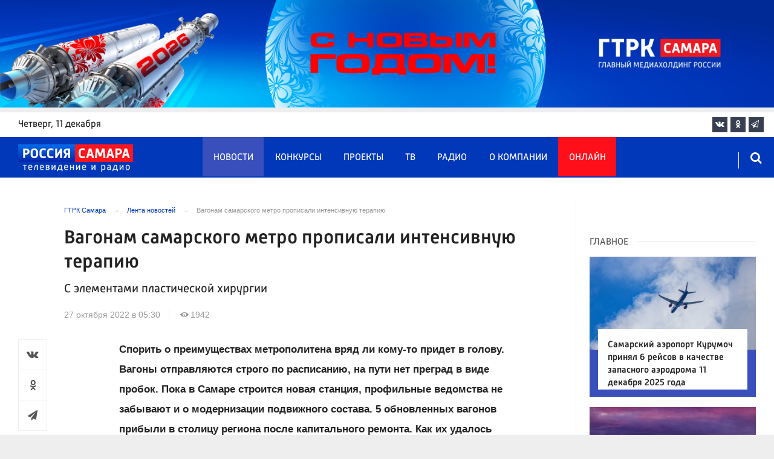

--- FILE ---
content_type: text/html; charset=UTF-8
request_url: https://tvsamara.ru/news/v-samare-podzemnye-chervi-budut-begat-eshe-15-let/
body_size: 24182
content:
<!DOCTYPE html>
<html class="no-js" lang="ru-RU" dir="ltr">
    <head>
        <meta charset="UTF-8">
        <meta http-equiv="X-UA-Compatible" content="IE=edge">
        <meta name="viewport" content="width=device-width, initial-scale=1.0">
		<meta http-equiv="x-dns-prefetch-control" content="on">
		<meta name="google-site-verification" content="WNwpieCYyVrYAIaz4J6YPKqjjyvIM2yvlMb0WeXztpo" />
		<meta name="wmail-verification" content="e5b1b1d030f8bb1b9bf2440cbbc2bc57" />
		<meta name="robots" content="index, follow, max-image-preview:large">
		<title>В Самаре «подземные черви» будут бегать еще 15 лет</title>
				<link rel="dns-prefetch" href="https://mc.yandex.ru/">
		<link rel="dns-prefetch" href="https://st.top100.ru/">
		<link rel="dns-prefetch" href="https://yastatic.net/">
		<link rel="dns-prefetch" href="https://mediametrics.ru/">
		<link rel="dns-prefetch" href="https://vk.com/">
				<link rel="dns-prefetch" href="https://graph.facebook.com/">
		<link rel="dns-prefetch" href="https://connect.ok.ru/">
				<link rel="dns-prefetch" href="https://st.yandexadexchange.net/">
		<link rel="preconnect" href="https://an.yandex.ru/" crossorigin>
				<link rel="preconnect" href="https://mc.yandex.ru/" crossorigin>
		<link rel="preconnect" href="https://st.top100.ru/" crossorigin>
		<link rel="preconnect" href="https://yastatic.net/" crossorigin>
		<link rel="preconnect" href="https://mediametrics.ru/" crossorigin>
		<link rel="preconnect" href="https://vk.com/" crossorigin>
		<link rel="preconnect" href="https://graph.facebook.com/" crossorigin>
		<link rel="preconnect" href="https://connect.ok.ru/" crossorigin>
				<link rel="alternate" type="application/rss+xml" title="RSS" href="/rss/" />
		<link rel="apple-touch-icon" href="/apple-touch-icon.png">
        <link rel="manifest" href="/site.webmanifest?t=1209069">
        <meta name="theme-color" content="#0038b9">
        <meta name="csrf-param" content="_csrf-frontend">
<meta name="csrf-token" content="kv_4Ln8g13qzP3PVBbcb9Rr_gq3Xq4xd5uMxTRIbj93HyJYdCXaUC99dG6x87mKbKsbj34XBxG-esnIaZnbOmQ==">
				<link rel="preload" href="https://tvsamara.ru/fonts/Russia-Medium.woff" as="font" type="font/woff" crossorigin="anonymous">
		<link rel="preload" href="https://tvsamara.ru/fonts/Russia.woff" as="font" type="font/woff" crossorigin="anonymous">
				<link rel="preload" href="https://tvsamara.ru/fonts/icos.woff2?18417597" as="font" type="font/woff" crossorigin="anonymous">
		<link rel="preload" href="https://tvsamara.ru/_compiled/346d166fb17e5b87d1ab034157b736a9.css?t=1209071" as="style">
		<link rel="preload" href="https://tvsamara.ru/_compiled/91445fe3a17f6d7477351b1d6531c980_2.js?t=1209071" as="script">
		<link rel="preload" href="https://tvsamara.ru/js/pwa.js" as="script">
		<link rel="preload" href="https://tvsamara.ru/_compiled/4c75014d2585e6faec26d874e11988aa_2.js?t=1209068" as="script">
				<script src="/js/pwa.js"></script>
        <meta name="description" content="5 обновленных вагонов прибыли в столицу 63 региона после капитального ремонтаПроводятся не только косметические работы по замене салона и покраски кузова. Специалисты в течении нескольких месяцев реанимируют «электропациентов» заменяя жизненно важные элементы: колесные пары, тележки и т.д.Теперь в каждом вагоне предусмотрены специально отведенные места для маломобильных граждан. ">
<meta name="keywords" content="метро, новые вагоны метро, в самаре появились новые вагоны метро, сколько прослужат новые вагоны метро после капремонта">
<meta name="fb:app_id" content="449768065469871">
<meta property="og:title" content="Вагонам самарского метро прописали интенсивную терапию">
<meta property="og:site_name" content="ГТРК Самара">
<meta property="og:url" content="https://tvsamara.ru/news/v-samare-podzemnye-chervi-budut-begat-eshe-15-let/">
<meta property="og:type" content="website">
<meta property="og:locale" content="ru_RU">
<meta property="og:description" content="С элементами пластической хирургии">
<meta property="og:image" content="https://tvsamara.ru/img/home.jpg">
<meta property="og:image:width" content="624">
<meta property="og:image:height" content="350">
<meta property="article:published_time" content="2022-10-27T05:30:18+04:00">
<meta property="twitter:card" content="summary_large_image">
<meta property="twitter:title" content="Вагонам самарского метро прописали интенсивную терапию">
<meta property="twitter:description" content="С элементами пластической хирургии">
<meta property="twitter:url" content="https://tvsamara.ru/news/v-samare-podzemnye-chervi-budut-begat-eshe-15-let/">
<meta property="twitter:image" content="https://tvsamara.ru/img/home.jpg">
<link href="https://tvsamara.ru/news/v-samare-podzemnye-chervi-budut-begat-eshe-15-let/" rel="canonical">
<link href="https://tvsamara.ru/amp/v-samare-podzemnye-chervi-budut-begat-eshe-15-let/" rel="amphtml">
<link href="https://tvsamara.ru/_compiled/346d166fb17e5b87d1ab034157b736a9.css?t=1209077" rel="stylesheet">
<script src="https://tvsamara.ru/_compiled/91445fe3a17f6d7477351b1d6531c980_2.js?t=1209071"></script>		<script type="application/ld+json">
{
    "@context": "https://schema.org",
    "@type": "NewsArticle",
    "mainEntityOfPage": {
        "@type": "WebPage",
        "@id": "https://tvsamara.ru/news/v-samare-podzemnye-chervi-budut-begat-eshe-15-let/"
    },
    "headline": "Вагонам самарского метро прописали интенсивную терапию",
    "datePublished": "2022-10-27T05:30:18+04:00",
    "dateModified": "2022-10-27T05:30:18+04:00",
    "publisher": {
        "@type": "Organization",
        "name": "ГТРК Самара",
        "logo": {
            "@type": "ImageObject",
            "url": "https://tvsamara.ru/img/logo_lit.png"
        }
    },
    "author": {
        "@type": "Organization",
        "name": "ГТРК Самара"
    },
    "image": {
        "@type": "ImageObject",
        "url": "https://tvsamara.ru/img/home.jpg",
        "width": "624",
        "height": "350"
    },
    "description": "С элементами пластической хирургии"
}
</script>		        <!--[if IE 7]>
            <link rel="stylesheet" href="/css/icos-ie7.css">
        <![endif]-->


        <!-- Global site tag (gtag.js) - Google Analytics -->
        <script async src="https://www.googletagmanager.com/gtag/js?id=UA-113323277-1"></script>
        <script>
          window.dataLayer = window.dataLayer || [];
          function gtag(){dataLayer.push(arguments);}
          gtag('js', new Date());

          gtag('config', 'UA-113323277-1');
        </script>
		
		
        
				<script>window.yaContextCb = window.yaContextCb || []</script>
		<script src="https://yandex.ru/ads/system/context.js" async></script>
		<script>
		function isLocalStorageAvailable(){
			var test = 'test';
			try {
				localStorage.setItem(test, test);
				localStorage.removeItem(test);
				return true;
			} catch(e) {
				return false;
			}
		}
		</script>
    </head>
    <body class="adv-off" >
	
	

	    		    <!-- Yandex.Metrika counter -->
	<script type="text/javascript">
		(function(m,e,t,r,i,k,a){m[i]=m[i]||function(){(m[i].a=m[i].a||[]).push(arguments)};
		m[i].l=1*new Date();k=e.createElement(t),a=e.getElementsByTagName(t)[0],k.async=1,k.src=r,a.parentNode.insertBefore(k,a)})
		(window, document, "script", "https://mc.yandex.ru/metrika/tag.js", "ym");


		 ym(47490502, "init", {
				clickmap:true,
				trackLinks:true,
				accurateTrackBounce:true,
				webvisor:true
		   });
		   
		ym(55382026, "init", {
				clickmap:true,
				trackLinks:true,
				accurateTrackBounce:true,
				webvisor:false,
				ecommerce: "dataLayer"
		   });


	</script>
	<noscript>
	  <div>
		<img src="https://mc.yandex.ru/watch/55382026?ut=noindex" style="position:absolute; left:-9999px;" alt="" />
		<img src="https://mc.yandex.ru/watch/47490502?ut=noindex" style="position:absolute; left:-9999px;" alt="" />
	  </div>
	</noscript>
	<!-- /Yandex.Metrika counter -->
    
                		
		<!--AdFox START-->
		<!--yandex_vgtrk-rsya-->
		<!--Площадка: ГТРК "Самара" Самара| https://tvsamara.ru / Сквозной / промер-->
		<!--Категория: <не задана>-->
		<!--Тип баннера: 1x1-->
		<div id="adfox_174237994782142584"></div>
		<script>
		window.yaContextCb.push(()=>{
			Ya.adfoxCode.create({
				ownerId: 707734,
				containerId: 'adfox_174237994782142584',
				params: {
					p1: 'dgtnw',
					p2: 'frfe'
				}
			})
		})

		</script>
        <!-- wrapper START -->
        <div class="wrapper" data-sticky-container>
                        <!-- container START -->
            <div class="container">
			
	
				<!-- adv-top-row START -->
                <div class="row basic-row adv-top-row text-center">
                    <div class="adv-fullwidth">
                        <div class="adv-fullwidth-content banner-top-fix">
                            
<div class="adv margin-bottom-0 padding-right-0">
    <div id="slider-banner-79" class="glide slider slider-noml">
        <div class="glide__track" data-glide-el="track">
            <ul class="glide__slides text-left">
                            <li class="glide__slide">
                        <div class="adv mx-auto col-md-12">
                <div id="banner-79" class="banner-common">
                    <img class="" src="https://tvsamara.ru/media/banners/2025/12/UjZh5o88GxRG3ROYqHUhI3dHioXsI8WO.jpg" alt="" loading="lazy">                </div>
            </div>
                            </li>
                        </ul>
        </div>
		    </div>
</div>




                        </div>
                    </div>
                </div>
                <!-- adv-top-row END -->
				
				
				
                                <!-- header START -->
                <header>					
                    <!-- bar-specials START -->
                    <div class="row basic-row bar-weather-date bg-white" id="sp-projects">
						<!-- special projects START -->
						<div class="large-3 show-for-large columns padding-right-0 specials-hide">
								<div class="b-date relative float-left"><span>четверг</span>, 11 декабря</div>
														</div>
						<div class="large-6 medium-8 small-12 columns no-mar-left padding-left-2 hide-for-small-only" id="sp-projects">
																						</div>
						<!-- special projects END -->
                        <!-- social icons START -->
                        <div class="large-3 medium-4 columns hide-for-small-only padding-right-0">
                            <ul class="menu menu-social menu-social-head float-right margin-right-0">
                                <li class="relative nav-item sl-vk">
                                    <a class="nav-link external" href="https://vk.com/gtrksamara"><i class="ico-vk"></i></a>
                                </li>
								                                <li class="relative nav-item sl-ok">
                                    <a class="nav-link external" href="https://www.ok.ru/gtrksamara63"><i class="ico-odnoklassniki-1"></i></a>
                                </li>
                                								                                <li class="relative nav-item sl-tg">
                                    <a class="nav-link external" href="https://t.me/gtrksamara"><i class="ico-telegram-empty"></i></a>
                                </li>
								                                <li class="relative nav-item sl-rss social-hide">
                                    <a class="nav-link external" href="/rss/"><i class="ico-rss-1"></i></a>
                                </li>
                                                           </ul>
                        </div>
                        <!-- social icons END -->
                    </div>
                    <!-- bar-specials END -->
                    
                                        
                    <!-- logo and main menu START -->
                    <div class="row basic-row nav-row bg-blue set-d">
						<div class="row"  data-sticky-container>
						<div class="st-header" data-sticky data-sticky-on="small" data-check-every="0" data-options="marginTop:0;" data-top-anchor="set-menu">
							<!-- menu START -->
							<div class="columns large-7 medium-8 small-1 large-push-3 medium-push-3 small-push-12 margin-v2-left margin-right-0 padding-left-0 padding-right-0">
								<nav class="menu-main">
									<div class="toggle-nav">
										<span></span>
										<span></span>
										<span></span>
									</div>
									
									<div class="nav-mobile">
									<ul class="menu top-menu nav-fill sub"><li class="is-dropdown active"><a href="/news/" class="nav-link" data-title="Новости">Новости</a></li>
<li class="is-dropdown"><a href="/contests/" class="nav-link" data-title="Конкурсы">Конкурсы</a></li>
<li class="is-dropdown hide-for-medium-only"><a href="/projects/" class="nav-link" data-title="Проекты">Проекты</a></li>
<li class="is-dropdown"><a href="/programs/" class="nav-link" data-title="ТВ">ТВ</a>
<ul class="large-scrollable-wrapper large-scrollable-menu dragscroll large-scrollable-line">
<li class="nav-item"><a href="/programs/tv/128/" class="nav-link" data-title="Вести. Местное время">Вести. Местное время</a></li>
<li class="nav-item"><a href="/programs/" class="nav-link" data-title="Передачи">Передачи</a></li>
</ul>
</li>
<li class="is-dropdown"><a href="/radio/" class="nav-link" data-title="Радио">Радио</a></li>
<li class="is-dropdown"><a href="/contacts/" class="nav-link" data-title="О компании">О компании</a>
<ul class="large-scrollable-wrapper large-scrollable-menu dragscroll large-scrollable-line double-grid">
<li class="is-dropdown head-menu"><a href="#" class="nav-link" data-title="Каналы">Каналы</a></li>
<li class="is-dropdown"><a href="/channels/russia-1/" class="nav-link" data-title="Россия 1">Россия 1</a></li>
<li class="nav-item"><a href="/channels/russia-24/" class="nav-link" data-title="Россия 24">Россия 24</a></li>
<li class="nav-item"><a href="/channels/samara-24/" class="nav-link" data-title="Самара 24">Самара 24</a></li>
<li class="empty-item hide-for-medium-only"><a href="#" class="nav-link" data-title=""></a></li>
<li class="empty-item hide-for-medium-only"><a href="#" class="nav-link" data-title=""></a></li>
<li class="show-for-medium-only special-item"><a href="/online/" class="nav-link" data-title="Онлайн">Онлайн</a></li>
<li class="show-for-medium-only"><a href="/projects/" class="nav-link" data-title="Проекты">Проекты</a></li>
<li class="is-dropdown head-menu"><a href="#" class="nav-link" data-title="Радио">Радио</a></li>
<li class="nav-item"><a href="/channels/mayak/" class="nav-link" data-title="Радио Маяк">Радио Маяк</a></li>
<li class="nav-item"><a href="/channels/radio-rossii/" class="nav-link" data-title="Радио России">Радио России</a></li>
<li class="nav-item"><a href="/channels/vesti-fm/" class="nav-link" data-title="Вести FM">Вести FM</a></li>
<li class="empty-item"><a href="#" class="nav-link" data-title=""></a></li>
<li class="empty-item"><a href="#" class="nav-link" data-title=""></a></li>
<li class="is-dropdown"><a href="/about/" class="nav-link" data-title="История компании">История компании</a></li>
<li class="is-dropdown"><a href="/gtrk-news/" class="nav-link" data-title="Новости компании">Новости компании</a></li>
<li class="is-dropdown"><a href="/authors/" class="nav-link" data-title="Редакция">Редакция</a></li>
<li class="is-dropdown"><a href="/guest-book/" class="nav-link" data-title="Гостевая книга">Гостевая книга</a></li>
<li class="is-dropdown"><a href="/contacts/" class="nav-link" data-title="Контакты">Контакты</a></li>
<li class="is-dropdown"><a href="/to-advertiser/" class="nav-link" data-title="Рекламодателям ">Рекламодателям </a></li>
</ul>
</li>
<li class="hide-for-medium-only special-item"><a href="/online/" class="nav-link" data-title="Онлайн">Онлайн</a></li>
<li class="mobile-hl">Мы в соцсетях</li>
<li class="show-for-small-only mobile-soc sl-vk"><a href="https://vk.com/gtrksamara" target="_blank" class="nav-link"><i class="ico-vk"></i> ВКонтакте</a></li>
<li class="show-for-small-only mobile-soc sl-ok"><a href="https://www.ok.ru/gtrksamara63" target="_blank" class="nav-link"><i class="ico-odnoklassniki-1"></i> Одноклассники</a></li>
<li class="show-for-small-only mobile-soc sl-yt"><a href="https://www.youtube.com/channel/UCEWO87GAkx20WBEwoud3dZw" target="_blank" class="nav-link"><i class="ico-youtube"></i> Youtube</a></li>
<li class="show-for-small-only mobile-soc sl-tg"><a href="https://t.me/gtrksamara" class="nav-link"><i class="ico-telegram-empty"></i> Telegram</a></li>
<li class="show-for-small-only mobile-soc mar-top-2 sl-rss"><a href="/rss/" target="_blank" class="nav-link"><i class="ico-rss-1"></i> RSS</a></li></ul>									</div>
									
								</nav>
								
							

								
								
							</div>
                            <!-- menu END -->
							
							
							<!-- logo START -->
                            <div class="columns small-9 medium-3 large-3 large-pull-7 medium-pull-8">
                                <div class="top-logo">
                                    <div class="logo-block relative">
																				                                        <a href="/">
                                            <span>ГТРК Самара</span>                                        </a>
                                    </div>
                                </div>
                            </div>
                            <!-- logo END -->
							
							<!-- subscribe and search START -->
                            <!--<div class="columns small-1 large-3 medium-1 no-mar-right relative">-->
							<div class="columns small-1 large-1 medium-1 margin-v2-right relative">
                                								                                <div class="menu-search relative">
                                    <form id="searchbox" class="searchbox float-right" method="get" action="/search/results/">
                                        <input type="search" placeholder="Введите слово для поиска..." name="keywords" class="searchbox-input" onkeyup="buttonUp();" required>
                                        <input type="submit" class="searchbox-submit" value="&#59485;">
                                        <button class="close-button searchbox-close" aria-label="Close alert" type="button">
                                            <span aria-hidden="true">&times;</span>
                                        </button>
                                        <span class="searchbox-icon"><i class="ico ico-search"></i></span>
                                    </form>
                                </div>
                            </div>
                            <!-- subscribe and search END -->
							


                            
                            
                        </div>
												</div>
                    </div>
					                    <!-- logo and main menu END -->
                </header>
                <!-- header END -->                <!-- main block START -->
                <div class="row basic-row bg-white hide-with-menu">
                    <div class="columns large-12 small-12 content-default bg-white">
												
                        <!-- section-news-full START -->
                        <section class="top-news section-news-full row border-bottom">
                        
<!-- news-full START -->
<article class="columns large-9 medium-12 small-12 news-full margin-top-1 padding-v1-right border-right eqh">
	<div class="adv__horizontal adv_fullpage text-center">               
			</div>
	<ul class="breadcrumbs columns large-10 large-offset-1 medium-11 medium-offset-1 small-12 hide-for-small-only" itemscope itemtype="http://schema.org/BreadcrumbList"><li itemprop='itemListElement' itemscope itemtype='http://schema.org/ListItem'><a href="https://tvsamara.ru/" itemprop="item"><span itemprop='name'>ГТРК Самара</span></a><meta itemprop='position' content='1' /></li><li itemprop='itemListElement' itemscope itemtype='http://schema.org/ListItem'><a href="https://tvsamara.ru/news/" itemprop="item"><span itemprop='name'>Лента новостей</span></a><meta itemprop='position' content='2' /></li><li class="active">Вагонам самарского метро прописали интенсивную терапию</li>
</ul>    	
	
    <div class="clearfix"></div>
	

    <div class="large-10 large-offset-1 medium-11 medium-offset-1 small-12 columns news-headline">
		
				
        <h1 class="news-title">Вагонам самарского метро прописали интенсивную терапию</h1>				<h2 class="news-title padding-v1-top">С элементами пластической хирургии</h2>
		    </div>

    <div class="clearfix"></div>

    <div class="large-11 large-offset-1 medium-11 medium-offset-1 columns meta-info">
        
                <span class="meta-date"><!--<i class="ico ico-clock"></i> --><time>27 октября 2022 в 05:30</time></span>
        <span class="meta-views"><i class="ico ico-eye-1"></i> 1942</span>

    </div>

    <div class="clearfix"></div>

    <div class="large-12 columns padding-0">
        <div class="news-figure padding-bottom-1">
            
			            <div class="clearfix"></div>
        </div>




        <div class="clearfix" id="set-menu"></div>



        <div class="large-1 medium-1 small-12 columns share-container">
			<div class="news-share margin-left-0 margin-right-0 margin-bottom-2 padding-right-0">
				<style>
.news-share .is-stuck{margin-top: 3.5em!important;}
</style>
            <ul class="sticky social-share margin-left-0" data-sticky-on="small" data-sticky data-top-anchor="news-text:top" data-btm-anchor="news-text:bottom">
                <!--<li class="all-share hide-for-small-only">
                    <a href="#">-->
                        <span class="share-count-cm" data-count="" data-social="cm"></span>
                    <!--</a>
                </li>-->
				
				<li class="vk-share">
                    <a href="javascript:sharePopup('http://vk.com/share.php?url=https://tvsamara.ru/news/v-samare-podzemnye-chervi-budut-begat-eshe-15-let/&amp;title=Вагонам самарского метро прописали интенсивную терапию&amp;description=Вагонам самарского метро прописали интенсивную терапию&amp;image=https://tvsamara.ru/img/home.jpg')">
                        <i class="ico ico-vk"></i>
                        <span class="share-count" data-count="" data-social="vk"></span>
                    </a>
                </li>
				                <li class="ok-share">
                    <a href="javascript:sharePopup('https://connect.ok.ru/dk?st.cmd=WidgetSharePreview&amp;st.shareUrl=https://tvsamara.ru/news/v-samare-podzemnye-chervi-budut-begat-eshe-15-let/&amp;title=Вагонам самарского метро прописали интенсивную терапию')">
                        <i class="ico ico-odnoklassniki-1"></i>
                        <span class="share-count" data-count="" data-social="ok"></span>
                    </a>
                </li>
				<li class="tg-share">
                    <a href="javascript:sharePopup('https://t.me/share/url?url=https://tvsamara.ru/news/v-samare-podzemnye-chervi-budut-begat-eshe-15-let/');">
						<i class="ico ico-telegram"></i>
					</a>
                </li>
				            </ul>			</div>
        </div>

        <div class="large-9 large-offset-1 medium-10 medium-offset-1 small-12 columns news-text" id="news-text">
							<div class="lead">
							</div>
				
            <p><strong>Спорить о преимуществах метрополитена вряд ли кому-то придет в голову. Вагоны отправляются строго по расписанию, на пути нет преград в виде пробок. Пока в Самаре строится новая станция, профильные ведомства не забывают и о модернизации подвижного состава. 5 обновленных вагонов прибыли в столицу региона после капитального ремонта.&nbsp;</strong><b>Как их&nbsp;удалось реанимировать рассказали в электродепо.&nbsp;</b></p>

<p>Когда у вагона&nbsp;подходит к концу срок эксплуатации, его не списывают в утиль, а отправляют на завод-производитель, чтобы дать ему вторую молодость. Самарские отправились в Санкт-Петербург на&nbsp;завод &laquo;Метровагонмаш&raquo;.</p>

<p>Проводятся&nbsp;не только косметические работы по замене салона и&nbsp;покраске кузова.&nbsp;Специалисты в течении нескольких месяцев реанимируют &laquo;электропациентов&raquo; заменяя жизненно важные элементы:&nbsp;колесные пары, тележки и т.д.</p>

<p>О модернизации в духе времени тоже не забыли. Теперь в каждом вагоне предусмотрены специально отведенные места&nbsp;для&nbsp;маломобильных граждан.&nbsp;</p>

<p>&laquo;Для повышения безопасности перевозок дополнительно смонтированы современные системы видеонаблюдения и пожаротушения. Повышенное внимание уделили и системе приточной вентиляции. Кроме того, в межвагонных пространствах установлены предохранительных устройства &ndash; перегородки для исключения вероятности падения пассажиров между вагонами состава&raquo;, - рассказал начальник электродепо &laquo;Кировское&raquo; Дмитрий Андреев.</p>

<p>Таким образом, срок эксплуатации вагонов продлевается ещё на 15 лет. Всего с 2020 по 2022 годы преобразились 26 вагонов. Сейчас в распоряжении МП &laquo;Самарский метрополитен&raquo; находится подвижной состав, начиная с 1987 года выпуска и заканчивая 2020 годом выпуска.</p>

<p>После ввода в эксплуатацию станции <a href="http://tvsamara.ru/news/poyavilis-kadry-vestibyulei-stancii-metro-teatralnaya-v-samare/">&laquo;Театральная&raquo;</a> интервал движения электропоездов по &laquo;ветке&raquo; сократится до 7-8 минут.</p>

<p>Пока пассажиры подземного транспорта наслаждаются обновлёнными вагонами, люди, предпочитающие для передвижения автобусы, не всегда довольны. На днях некоторые самарцы почувствовали&nbsp;себя героями голливудского ужастика &laquo;Пункт назначения&raquo;. <a href="http://tvsamara.ru/news/kak-iz-filmov-uzhasov-samarcev-silno-razocharovalo-sostoyanie-avtobusa-na-populyarnom/">Состояние автобуса</a>, в который их угораздило сесть, оставляет желать лучшего.&nbsp;Другая машина того же маршрута 25 октября стала участницей&nbsp;<a href="http://tvsamara.ru/news/sereznoe-dtp-v-samare-stolknulos-srazu-sem-mashin/">массовой аварии </a>в Красноглинском районе Самары.</p>
			
			<script type="text/javascript">
				(function(w, d, n, s, t) {
					w[n] = w[n] || [];
					w[n].push(function() {
						Ya.Context.AdvManager.render({
							blockId: "R-A-328213-6",
							renderTo: "yandex_rtb_R-A-328213-6",
							async: true
						});
					});
					t = d.getElementsByTagName("script")[0];
					s = d.createElement("script");
					s.type = "text/javascript";
					s.src = "//an.yandex.ru/system/context.js";
					s.async = true;
					t.parentNode.insertBefore(s, t);
				})(this, this.document, "yandexContextAsyncCallbacks");
			</script>
			
        </div>
        
        <div class="clearfix"></div>


        <div class="large-9 large-offset-2 medium-9 medium-offset-2 small-12 columns news-meta-bottom">
						<div class="news-mb-block padding-top-1">
				<ul class="meta-section menu columns large-12 medium-12 small-12">
					<li><a href="https://tvsamara.ru/sections/society/">Общество</a></li>				</ul>
			</div>
						            

                


        </div>


        <div class="clearfix"></div>
		
				<div class="second-news large-9 large-offset-2 medium-9 medium-offset-2 small-12 columns other-news other-article">
			<h3 class="block-title block-title-lite">Ещё по теме</h3>
            				<div>
					<a href="https://tvsamara.ru/news/poyavilis-kadry-vestibyulei-stancii-metro-teatralnaya-v-samare/">
						<div class="media-object media-simple">
							<div class="media-object-section large-3 medium-4 small-12">
								<div class="thumbnail">
																</div>
							</div>
							<div class="media-object-section large-9 medium-8 small-12 news-title">
								<h4 class="headline">В Самаре в октябре 2022 года появились фото вестибюлей станции метро «Театральная»</h4>
								<p class="lead">Покажем, какой она будет </p>
								<div class="meta-info">
									<span class="meta-date">18 октября 2022</span>
								</div>
							</div>
						</div>
					</a>
				</div>
								<div>
					<a href="https://tvsamara.ru/news/v-samare-poyavitsya-pervaya-podzemnaya-ulica/">
						<div class="media-object media-simple">
							<div class="media-object-section large-3 medium-4 small-12">
								<div class="thumbnail">
																</div>
							</div>
							<div class="media-object-section large-9 medium-8 small-12 news-title">
								<h4 class="headline">В Самаре появится первая подземная улица</h4>
								<p class="lead">Рассказываем, где она появится</p>
								<div class="meta-info">
									<span class="meta-date">18 октября 2022</span>
								</div>
							</div>
						</div>
					</a>
				</div>
								<div>
					<a href="https://tvsamara.ru/news/stalo-izvestno-pochemu-v-samare-s-ulicy-polevoi-propala-kolonna-so-zvezdoi-50-kh-godov/">
						<div class="media-object media-simple">
							<div class="media-object-section large-3 medium-4 small-12">
								<div class="thumbnail">
																</div>
							</div>
							<div class="media-object-section large-9 medium-8 small-12 news-title">
								<h4 class="headline">Стало известно, почему в Самаре с улицы Полевой пропала колонна со звездой 50-х годов</h4>
								<p class="lead">Ответ дали в городской Администрации</p>
								<div class="meta-info">
									<span class="meta-date">22 октября 2022</span>
								</div>
							</div>
						</div>
					</a>
				</div>
								<div>
					<a href="https://tvsamara.ru/news/kak-iz-filmov-uzhasov-samarcev-silno-razocharovalo-sostoyanie-avtobusa-na-populyarnom/">
						<div class="media-object media-simple">
							<div class="media-object-section large-3 medium-4 small-12">
								<div class="thumbnail">
																</div>
							</div>
							<div class="media-object-section large-9 medium-8 small-12 news-title">
								<h4 class="headline">Автобус в ад: в Самаре пассажиры ахнули, войдя в салон общественного транспорта</h4>
								<p class="lead">Хэллоуин скоро. Перевозчик подготовился</p>
								<div class="meta-info">
									<span class="meta-date">26 октября 2022</span>
								</div>
							</div>
						</div>
					</a>
				</div>
								<div>
					<a href="https://tvsamara.ru/news/sereznoe-dtp-v-samare-stolknulos-srazu-sem-mashin/">
						<div class="media-object media-simple">
							<div class="media-object-section large-3 medium-4 small-12">
								<div class="thumbnail">
																</div>
							</div>
							<div class="media-object-section large-9 medium-8 small-12 news-title">
								<h4 class="headline">Массовая авария с автобусом в Крутых Ключах. Подробности страшного ДТП в Самаре</h4>
								<p class="lead">Кадры дорожного "комбо"</p>
								<div class="meta-info">
									<span class="meta-date">26 октября 2022</span>
								</div>
							</div>
						</div>
					</a>
				</div>
				        </div>
				
		<div class="clearfix"></div>

                
        
                <div class="large-12 medium-12 small-12 columns padding-left-0 padding-right-2 news-similar">
            
        </div>

        <div class="clearfix"></div>
        
        
        <div class="large-12 medium-12 small-12 columns padding-left-0 padding-right-2 news-similar border-top">
			<div class="margin-bottom-1">
<div class="adv mx-auto col-md-12">
			 <!-- SMI2 -->
<div id="unit_94012"><a href="http://smi2.ru/" >Новости СМИ2</a></div>
				<script type="text/javascript" charset="utf-8">
				  (function() {
				    var sc = document.createElement('script'); sc.type = 'text/javascript'; sc.async = true;
				    sc.src = '//smi2.ru/data/js/94012.js'; sc.charset = 'utf-8';
				    var s = document.getElementsByTagName('script')[0]; s.parentNode.insertBefore(sc, s);
				  }());
				</script>
            <!-- SMI2 -->	</div></div>
			<div class=""></div>
			<div class=""></div>
        </div>

        <div class="clearfix"></div>

        

<div class="second-news row large-12 medium-12 small-12 padding-right-2 columns other-news">
    
    <h3 class="block-title block-title-lite">Читайте также</h3>
	<div class="row small-up-1 medium-up-2 large-up-2" id="n-similar">
    	
		<div class="column column-block">
            <a href="https://tvsamara.ru/news/rabotnik-samarskogo-predpriyatiya-poluchit-700-000-rublei-posle-proizvodstvennoi-travmy/">

                <div class="media-object media-simple">
                    <div class="media-object-section large-6 medium-6 small-12">
                        <div class="thumbnail hover-image">
                            
<img class="img-responsive" src="https://tvsamara.ru/i/86/862c824c7f1ce3f342096b299f20e2d4.jpg" alt="Работник самарского предприятия получит 700 000 рублей после производственной травмы" loading="lazy">                        </div>
                    </div>
                    <div class="media-object-section large-6 medium-6 small-12 news-title">
                        <h4 class="headline">Работник самарского предприятия получит 700 000 рублей после производственной травмы</h4>
                                            </div>
                </div>
            </a>
        </div>
        	
		<div class="column column-block">
            <a href="https://tvsamara.ru/news/stalo-izvestno-chto-volnuet-zhitelei-poselka-ust-kinelskii/">

                <div class="media-object media-simple">
                    <div class="media-object-section large-6 medium-6 small-12">
                        <div class="thumbnail hover-image">
                            
<img class="img-responsive" src="https://tvsamara.ru/i/0c/0c71b9b1498abb03ac922b7116859511.jpg" alt="Стало известно, что волнует жителей поселка Усть-Кинельский " loading="lazy">                        </div>
                    </div>
                    <div class="media-object-section large-6 medium-6 small-12 news-title">
                        <h4 class="headline">Стало известно, что волнует жителей поселка Усть-Кинельский </h4>
                                            </div>
                </div>
            </a>
        </div>
        	
		<div class="column column-block">
            <a href="https://tvsamara.ru/news/20-21-27-i-28-dekabrya-izmenitsya-raspisanie-elektrichek-tolyatti-samara/">

                <div class="media-object media-simple">
                    <div class="media-object-section large-6 medium-6 small-12">
                        <div class="thumbnail hover-image">
                            
<img class="img-responsive" src="https://tvsamara.ru/i/f5/f5edcb1a7f6f9214419686d2607906e1.jpg" alt="20, 21, 27 и 28 декабря изменится расписание электричек «Тольятти – Самара»" loading="lazy">                        </div>
                    </div>
                    <div class="media-object-section large-6 medium-6 small-12 news-title">
                        <h4 class="headline">20, 21, 27 и 28 декабря изменится расписание электричек «Тольятти – Самара»</h4>
                                            </div>
                </div>
            </a>
        </div>
        	
		<div class="column column-block">
            <a href="https://tvsamara.ru/news/samarskii-aeroport-kurumoch-prinyal-6-reisov-v-kachestve-zapasnogo-aerodroma-11-dekabrya/">

                <div class="media-object media-simple">
                    <div class="media-object-section large-6 medium-6 small-12">
                        <div class="thumbnail hover-image">
                            
<img class="img-responsive" src="https://tvsamara.ru/i/1f/1f76e1cd9f1aef28dd37a8fc56ffc006.jpg" alt="Самарский аэропорт Курумоч принял 6 рейсов в качестве запасного аэродрома 11 декабря 2025 года" loading="lazy">                        </div>
                    </div>
                    <div class="media-object-section large-6 medium-6 small-12 news-title">
                        <h4 class="headline">Самарский аэропорт Курумоч принял 6 рейсов в качестве запасного аэродрома 11 декабря 2025 года</h4>
                                            </div>
                </div>
            </a>
        </div>
        	
		<div class="column column-block">
            <a href="https://tvsamara.ru/news/muzykalnyi-proekt-telecentr-poznakomit-zritelei-s-tvorchestvom-ispolnitelei-iz-severnoi/">

                <div class="media-object media-simple">
                    <div class="media-object-section large-6 medium-6 small-12">
                        <div class="thumbnail hover-image">
                            
<img class="img-responsive" src="https://tvsamara.ru/i/b3/b3829f6e502680970602a4fdef2b2c61.jpg" alt="Музыкальный проект «Телецентр» познакомит зрителей с творчеством исполнителей из северной столицы " loading="lazy">                        </div>
                    </div>
                    <div class="media-object-section large-6 medium-6 small-12 news-title">
                        <h4 class="headline">Музыкальный проект «Телецентр» познакомит зрителей с творчеством исполнителей из северной столицы </h4>
                                            </div>
                </div>
            </a>
        </div>
        	
		<div class="column column-block hide-for-small-only">
            <a href="https://tvsamara.ru/news/v-samare-za-2025-god-vyrubili-v-neskolko-raz-bolshe-derevev-chem-posadili/">

                <div class="media-object media-simple">
                    <div class="media-object-section large-6 medium-6 small-12">
                        <div class="thumbnail hover-image">
                            
<img class="img-responsive" src="https://tvsamara.ru/i/3c/3cf2ad0e790d2db7f29229436a639151.jpg" alt="В Самаре выявлено 1223 аварийных и больных деревьев" loading="lazy">                        </div>
                    </div>
                    <div class="media-object-section large-6 medium-6 small-12 news-title">
                        <h4 class="headline">В Самаре выявлено 1223 аварийных и больных деревьев</h4>
                                            </div>
                </div>
            </a>
        </div>
        	
		<div class="column column-block hide-for-small-only">
            <a href="https://tvsamara.ru/news/obnovlennuyu-gradostroitelnuyu-kartu-s-dannymi-o-vsekh-stroikakh-v-realnom-vremeni/">

                <div class="media-object media-simple">
                    <div class="media-object-section large-6 medium-6 small-12">
                        <div class="thumbnail hover-image">
                            
<img class="img-responsive" src="https://tvsamara.ru/i/2b/2b4c209a5ec3d08bb770be33a1491140.jpg" alt="Обновленную градостроительную карту с данными о всех стройках в реальном времени запустили в Самарской области" loading="lazy">                        </div>
                    </div>
                    <div class="media-object-section large-6 medium-6 small-12 news-title">
                        <h4 class="headline">Обновленную градостроительную карту с данными о всех стройках в реальном времени запустили в Самарской области</h4>
                                            </div>
                </div>
            </a>
        </div>
        	
		<div class="column column-block hide-for-small-only">
            <a href="https://tvsamara.ru/news/gubernator-samarskoi-oblasti-vyacheslav-fedorishev-prinyal-uchastie-v-rasshirennom/">

                <div class="media-object media-simple">
                    <div class="media-object-section large-6 medium-6 small-12">
                        <div class="thumbnail hover-image">
                            
<img class="img-responsive" src="https://tvsamara.ru/i/2d/2d50c96619fcf250622613d1fa9b42cd.jpg" alt="Губернатор Самарской области Вячеслав Федорищев принял участие в расширенном заседании Госсовета в Москве" loading="lazy">                        </div>
                    </div>
                    <div class="media-object-section large-6 medium-6 small-12 news-title">
                        <h4 class="headline">Губернатор Самарской области Вячеслав Федорищев принял участие в расширенном заседании Госсовета в Москве</h4>
                                            </div>
                </div>
            </a>
        </div>
        	
		<div class="column column-block hide-for-small-only">
            <a href="https://tvsamara.ru/news/lisichke-oksi-pomogli-ustroit-uyutnyi-domik-v-samare/">

                <div class="media-object media-simple">
                    <div class="media-object-section large-6 medium-6 small-12">
                        <div class="thumbnail hover-image">
                            
<img class="img-responsive" src="https://tvsamara.ru/i/64/64872d5c81a8e39f71b85a3176b22702.jpg" alt="Лисичке Окси помогли устроить уютный домик в Самаре" loading="lazy">                        </div>
                    </div>
                    <div class="media-object-section large-6 medium-6 small-12 news-title">
                        <h4 class="headline">Лисичке Окси помогли устроить уютный домик в Самаре</h4>
                                            </div>
                </div>
            </a>
        </div>
        	
		<div class="column column-block hide-for-small-only">
            <a href="https://tvsamara.ru/news/na-samaru-obrushitsya-moshnaya-magnitnaya-burya-12-dekabrya/">

                <div class="media-object media-simple">
                    <div class="media-object-section large-6 medium-6 small-12">
                        <div class="thumbnail hover-image">
                            
<img class="img-responsive" src="https://tvsamara.ru/i/b6/b67b2dd2375f71fac5549bdb676c56e0.jpg" alt="На Самару обрушится мощная магнитная буря 12 декабря " loading="lazy">                        </div>
                    </div>
                    <div class="media-object-section large-6 medium-6 small-12 news-title">
                        <h4 class="headline">На Самару обрушится мощная магнитная буря 12 декабря </h4>
                                            </div>
                </div>
            </a>
        </div>
        	
		<div class="column column-block hide-for-small-only">
            <a href="https://tvsamara.ru/news/uchastok-na-beregu-ozera-lesnukha-v-samare-povtorno-vystavlen-na-torgi-iz-za-bankrotstva/">

                <div class="media-object media-simple">
                    <div class="media-object-section large-6 medium-6 small-12">
                        <div class="thumbnail hover-image">
                            
<img class="img-responsive" src="https://tvsamara.ru/i/93/9397efabbab4a1692941aea51fc3842d.jpg" alt="Участок на берегу озера Леснуха в Самаре повторно выставлен на торги из-за банкротства компании" loading="lazy">                        </div>
                    </div>
                    <div class="media-object-section large-6 medium-6 small-12 news-title">
                        <h4 class="headline">Участок на берегу озера Леснуха в Самаре повторно выставлен на торги из-за банкротства компании</h4>
                                            </div>
                </div>
            </a>
        </div>
        	
		<div class="column column-block hide-for-small-only">
            <a href="https://tvsamara.ru/news/energosbyt-plyus-anonsiroval-start-akcii-v-novyi-god-bez-dolgov/">

                <div class="media-object media-simple">
                    <div class="media-object-section large-6 medium-6 small-12">
                        <div class="thumbnail hover-image">
                            
<img class="img-responsive" src="https://tvsamara.ru/i/d9/d95478dbb13ff13b8dd142254dc7bd47.jpg" alt="«ЭнергосбыТ Плюс» анонсировал старт акции «В Новый год – без долгов!»" loading="lazy">                        </div>
                    </div>
                    <div class="media-object-section large-6 medium-6 small-12 news-title">
                        <h4 class="headline">«ЭнергосбыТ Плюс» анонсировал старт акции «В Новый год – без долгов!»</h4>
                                            </div>
                </div>
            </a>
        </div>
        	
		<div class="column column-block hide-for-small-only">
            <a href="https://tvsamara.ru/news/dve-inomarki-i-lada-granta-stolknulis-na-krasnoglinskom-shosse-v-samare/">

                <div class="media-object media-simple">
                    <div class="media-object-section large-6 medium-6 small-12">
                        <div class="thumbnail hover-image">
                            
<img class="img-responsive" src="https://tvsamara.ru/i/41/41723497660fe2bcb29b906b7e9fb720.jpg" alt="В Самаре 84-летний водитель иномарки спровоцировал массовое ДТП " loading="lazy">                        </div>
                    </div>
                    <div class="media-object-section large-6 medium-6 small-12 news-title">
                        <h4 class="headline">В Самаре 84-летний водитель иномарки спровоцировал массовое ДТП </h4>
                                            </div>
                </div>
            </a>
        </div>
        	
		<div class="column column-block hide-for-small-only">
            <a href="https://tvsamara.ru/news/samarskie-studenty-razrabotayut-innovacionnuyu-platformu-dlya-onlain-obucheniya-muzyke/">

                <div class="media-object media-simple">
                    <div class="media-object-section large-6 medium-6 small-12">
                        <div class="thumbnail hover-image">
                            
<img class="img-responsive" src="https://tvsamara.ru/i/f5/f571fbc0f9fda13415835765a1f532fc.jpg" alt="Самарские ученые разработают инновационную платформу для онлайн-обучения музыке " loading="lazy">                        </div>
                    </div>
                    <div class="media-object-section large-6 medium-6 small-12 news-title">
                        <h4 class="headline">Самарские ученые разработают инновационную платформу для онлайн-обучения музыке </h4>
                                            </div>
                </div>
            </a>
        </div>
        	</div>
    <div id="adv-end-right"></div>
</div>
<div class="clearfix"></div>		


    </div>




</article>
<!-- news-full END -->

<aside class="large-3 medium-12 small-12 columns basic-right padding-v3-left eqh">
    <div class="adv adv__newscolumn padding-top-1 padding-v3-bottom size-or">
        
<div class="adv mx-auto col-md-12">
			<!-- Yandex.RTB R-A-328213-1 -->
<div id="yandex_rtb_R-A-328213-1"></div>
<script type="text/javascript">
   (function(w, d, n, s, t) {
       w[n] = w[n] || [];
       w[n].push(function() {
           Ya.Context.AdvManager.render({
               blockId: "R-A-328213-1",
               renderTo: "yandex_rtb_R-A-328213-1",
               async: true
           });
       });
       t = d.getElementsByTagName("script")[0];
       s = d.createElement("script");
       s.type = "text/javascript";
       s.src = "//an.yandex.ru/system/context.js";
       s.async = true;
       t.parentNode.insertBefore(s, t);
   })(this, this.document, "yandexContextAsyncCallbacks");
</script>	</div>    </div>
	<div class="adv adv__newscolumn padding-v3-bottom size-or html5-nomb">
            </div>
    <div class="top-news-right padding-top-1 padding-bottom-1">       
        <h3 class="block-title block-title-lite text-left margin-bottom-1">Главное</h3>
		        <div class="card relative card-in hover-image">
            <a href="https://tvsamara.ru/news/samarskii-aeroport-kurumoch-prinyal-6-reisov-v-kachestve-zapasnogo-aerodroma-11-dekabrya/">
			
<img class="img-fluid" src="https://tvsamara.ru/i/01/01ab7316f252084080b573f3a198dcab.jpg" alt="Самарский аэропорт Курумоч принял 6 рейсов в качестве запасного аэродрома 11 декабря 2025 года" loading="lazy">			<div class="card-overlay"></div>
                <div class="card-section absolute overflow-hidden">
					                    <h4 class="headline">Самарский аэропорт Курумоч принял 6 рейсов в качестве запасного аэродрома 11 декабря 2025 года</h4>
                </div>
            </a>
        </div>
        <div class="card relative card-in hover-image">
            <a href="https://tvsamara.ru/news/na-samaru-obrushitsya-moshnaya-magnitnaya-burya-12-dekabrya/">
				
<img class="img-fluid" src="https://tvsamara.ru/i/7a/7a6d875c4809f700e8d8adb1cac51aa4.jpg" alt="На Самару обрушится мощная магнитная буря 12 декабря " loading="lazy">                <div class="card-overlay"></div>
                <div class="card-section absolute overflow-hidden">
                    	                    <h4 class="headline">На Самару обрушится мощная магнитная буря 12 декабря </h4>
                </div>
            </a>
        </div>
		<div class="card relative card-in hover-image">
            <a href="https://tvsamara.ru/news/v-pochtovykh-yashikakh-samarcev-poyavilis-novye-podozritelnye-kvitancii/">
				
<img class="img-fluid" src="https://tvsamara.ru/i/56/569cf4b3ea11699980ccfd21b9075c6b.jpg" alt="Жителей Самары предупредили о появлении фейковых квитанций в почтовых ящиках" loading="lazy">                <div class="card-overlay"></div>
                <div class="card-section absolute overflow-hidden">
                    	                    <h4 class="headline">Жителей Самары предупредили о появлении фейковых квитанций в почтовых ящиках</h4>
                </div>
            </a>
        </div>    </div>
	
	<div class="adv adv__newscolumn">
            </div>

    <!-- news-main-column - last news START -->
    <div class="news-main-column padding-top-2 margin-bottom-2">
        <div id="news-start-right"></div>
		<h3 class="block-title block-title-lite">Новости</h3>
        	<a href="https://tvsamara.ru/news/rabotnik-samarskogo-predpriyatiya-poluchit-700-000-rublei-posle-proizvodstvennoi-travmy/">
		<div class="media-object padding-v1-right">
            <div class="media-object-section middle">
							<div class="thumbnail videoPoster margin-right-1">
				
<img class="img-fluid" src="https://tvsamara.ru/i/de/de51c99613c826f25e71f2b19b57d717.jpg" alt="Работник самарского предприятия получит 700 000 рублей после производственной травмы" loading="lazy">				</div>
			            </div>
            <div class="media-object-section news-title">
				                <h4 class="headline">Работник самарского предприятия получит 700 000 рублей после производственной травмы</h4>
            </div>
        </div>
    </a>
			<a href="https://tvsamara.ru/news/stalo-izvestno-chto-volnuet-zhitelei-poselka-ust-kinelskii/">
		<div class="media-object padding-v1-right">
            <div class="media-object-section middle">
							<div class="thumbnail videoPoster margin-right-1">
				
<img class="img-fluid" src="https://tvsamara.ru/i/a5/a58c23fc5232fc194432331fab3f0e1f.jpg" alt="Стало известно, что волнует жителей поселка Усть-Кинельский " loading="lazy">				</div>
			            </div>
            <div class="media-object-section news-title">
				                <h4 class="headline">Стало известно, что волнует жителей поселка Усть-Кинельский </h4>
            </div>
        </div>
    </a>
			<a href="https://tvsamara.ru/news/20-21-27-i-28-dekabrya-izmenitsya-raspisanie-elektrichek-tolyatti-samara/">
		<div class="media-object padding-v1-right">
            <div class="media-object-section middle">
							<div class="thumbnail videoPoster margin-right-1">
				
<img class="img-fluid" src="https://tvsamara.ru/i/69/697ebf81efc24701a914b02d8c5ef883.jpg" alt="20, 21, 27 и 28 декабря изменится расписание электричек «Тольятти – Самара»" loading="lazy">				</div>
			            </div>
            <div class="media-object-section news-title">
				                <h4 class="headline">20, 21, 27 и 28 декабря изменится расписание электричек «Тольятти – Самара»</h4>
            </div>
        </div>
    </a>
			<a href="https://tvsamara.ru/news/samarskii-aeroport-kurumoch-prinyal-6-reisov-v-kachestve-zapasnogo-aerodroma-11-dekabrya/">
		<div class="media-object padding-v1-right">
            <div class="media-object-section middle">
							<div class="thumbnail videoPoster margin-right-1">
				
<img class="img-fluid" src="https://tvsamara.ru/i/0d/0dacf46f8b7e27b9d53c9c0710f965ee.jpg" alt="Самарский аэропорт Курумоч принял 6 рейсов в качестве запасного аэродрома 11 декабря 2025 года" loading="lazy">				</div>
			            </div>
            <div class="media-object-section news-title">
				                <h4 class="headline">Самарский аэропорт Курумоч принял 6 рейсов в качестве запасного аэродрома 11 декабря 2025 года</h4>
            </div>
        </div>
    </a>
			<a href="https://tvsamara.ru/news/muzykalnyi-proekt-telecentr-poznakomit-zritelei-s-tvorchestvom-ispolnitelei-iz-severnoi/">
		<div class="media-object padding-v1-right">
            <div class="media-object-section middle">
							<div class="thumbnail videoPoster margin-right-1">
				
<img class="img-fluid" src="https://tvsamara.ru/i/b1/b1e22169f5353df291abdf37aa79b7dc.jpg" alt="Музыкальный проект «Телецентр» познакомит зрителей с творчеством исполнителей из северной столицы " loading="lazy">				</div>
			            </div>
            <div class="media-object-section news-title last-title">
				                <h4 class="headline">Музыкальный проект «Телецентр» познакомит зрителей с творчеством исполнителей из северной столицы </h4>
            </div>
        </div>
    </a>
			<a href="/news/" class="button expanded btn-special-bg btn-colored margin-top-1 margin-right-1 width-auto">Все новости</a>    </div>
    <!-- news-main-column - last news  END -->

    <div class="adv adv__newscolumn size-or">
		    </div>

    <div class="adv adv__newscolumn size-or">
		    </div>


    <div id="adv-start-right"></div>
    <!-- news-list-column - popular news START -->
    <div class="news-list-column sticky padding-top-3 margin-bottom-1 hide-for-small-only"  data-sticky data-top-anchor="adv-start-right:top" data-btm-anchor="adv-end-right:bottom" data-margin-bottom="0">
        
                <h3 class="block-title block-title-lite text-left">Популярное</h3>
                <a href="https://tvsamara.ru/news/nazvany-shkoly-samary-gde-khuzhe-vsego-sdayut-ege-po-fizike-i-matematike-informaciyu/">
            <div class="media-object">
                                <div class="media-object-section middle">
                    <div class="thumbnail">
                    
<img class="img-fluid" src="https://tvsamara.ru/i/6c/6c14c92a536e2a351a240dfcf92f8eb9.jpg" alt="Названы школы Самары, где хуже всего сдают ЕГЭ по математике и физике" loading="lazy">                    </div>  
                </div>
                                    
                <div class="media-object-section news-title">
                    <h4 class="headline">Названы школы Самары, где хуже всего сдают ЕГЭ по математике и физике</h4>
                </div>
            </div>
        </a>
                <a href="https://tvsamara.ru/news/v-pochtovykh-yashikakh-samarcev-poyavilis-novye-podozritelnye-kvitancii/">
            <div class="media-object">
                                <div class="media-object-section middle">
                    <div class="thumbnail">
                    
<img class="img-fluid" src="https://tvsamara.ru/i/3c/3cedc67373830067ec2eabfa0b92ac8c.jpg" alt="Жителей Самары предупредили о появлении фейковых квитанций в почтовых ящиках" loading="lazy">                    </div>  
                </div>
                                    
                <div class="media-object-section news-title">
                    <h4 class="headline">Жителей Самары предупредили о появлении фейковых квитанций в почтовых ящиках</h4>
                </div>
            </div>
        </a>
                <a href="https://tvsamara.ru/news/samarskim-shkolnikam-obyasnili-pochemu-vuzy-srochno-menyayut-predmety-dlya-postupleniya/">
            <div class="media-object">
                                <div class="media-object-section middle">
                    <div class="thumbnail">
                    
<img class="img-fluid" src="https://tvsamara.ru/i/00/007d908f026952e39fa21328b8036ae0.jpg" alt="В самарских вузах срочно меняют обществознание на историю для поступления в 2026 году" loading="lazy">                    </div>  
                </div>
                                    
                <div class="media-object-section news-title">
                    <h4 class="headline">В самарских вузах срочно меняют обществознание на историю для поступления в 2026 году</h4>
                </div>
            </div>
        </a>
                <a href="https://tvsamara.ru/news/stala-izvestna-tochnye-daty-poslednikh-zvonkov-i-vypusknykh-vecherov-v-shkolakh-samarskoi/">
            <div class="media-object">
                                <div class="media-object-section middle">
                    <div class="thumbnail">
                    
<img class="img-fluid" src="https://tvsamara.ru/i/dc/dc4d9228105c428d91bc5e6d2c1341b2.jpg" alt="Стала известна точные даты последних звонков и выпускных вечеров в школах Самарской области в 2026 году " loading="lazy">                    </div>  
                </div>
                                    
                <div class="media-object-section news-title">
                    <h4 class="headline">Стала известна точные даты последних звонков и выпускных вечеров в школах Самарской области в 2026 году </h4>
                </div>
            </div>
        </a>
                <a href="https://tvsamara.ru/news/samarcam-rasskazali-o-novom-vide-obmana-moshennikami/">
            <div class="media-object">
                                <div class="media-object-section middle">
                    <div class="thumbnail">
                    
<img class="img-fluid" src="https://tvsamara.ru/i/b9/b91213da13c0fbbe1cef8ab023d0f045.jpg" alt="В Самарской области мошенники пишут от имени Госжилинспекции " loading="lazy">                    </div>  
                </div>
                                    
                <div class="media-object-section news-title">
                    <h4 class="headline">В Самарской области мошенники пишут от имени Госжилинспекции </h4>
                </div>
            </div>
        </a>
                <a href="https://tvsamara.ru/news/rukovoditel-sofpizhs-na-sele-aleksandr-grechnikov-obvinyaetsya-v-khishenii-345-mln-rublei/">
            <div class="media-object">
                                <div class="media-object-section middle">
                    <div class="thumbnail">
                    
<img class="img-fluid" src="https://tvsamara.ru/i/36/36d2a3cf5212c9feee003d0bee1a8f98.jpg" alt="Руководитель СОФПИЖС Александр Гречников объявлен в федеральный розыск за хищение 345 млн рублей" loading="lazy">                    </div>  
                </div>
                                    
                <div class="media-object-section news-title last-title">
                    <h4 class="headline">Руководитель СОФПИЖС Александр Гречников объявлен в федеральный розыск за хищение 345 млн рублей</h4>
                </div>
            </div>
        </a>
        

    </div>
    <!-- news-list-column - popular news END -->
</aside>
                        </section>
                        <!-- section-news-full END -->
						
						<div class="clearfix"></div>
						
						<section class="main-row fifth-news news-horizontal hide-for-small-only">
														<div class="hide-for-small-only small-up-1 medium-up-2 large-up-4 row border-bottom">
	<div class="large-3 medium-6 small-12 columns">
		<div class="card card-standard padding-top-1">
			<a href="https://tvsamara.ru/news/stalo-izvestno-ob-atake-bpla-na-syzran-5-dekabrya/">
			
<img class="img-fluid lazyload" src="https://tvsamara.ru/i/b7/b788893efa6fa7ef4c6ace80c14fd08b.jpg" srcset="https://tvsamara.ru/i/d5/d5ad9572cc6f45bec4669c1e0d2dc7df.jpg 640w,https://tvsamara.ru/i/e4/e41135267818814c6b963d03925518d7.jpg 1200w" width="307" height="205" alt="Стало известно об атаке БПЛА на Сызрань 5 декабря" loading="lazy" decoding="async">				<div class="card-section news-title">
									<h4 class="headline">Стало известно об атаке БПЛА на Сызрань 5 декабря</h4>
				</div>
			</a>
		</div>
							
								<a href="https://tvsamara.ru/news/khronika-massovoi-ataki-bpla-na-samarskuyu-oblast-5-dekabrya/">
				<div class="media-object media-simple">
					<div class="media-object-section large-4 medium-6 show-for-large">
												<div class="thumbnail">
							
<img class="img-fluid lazyload" src="https://tvsamara.ru/i/6b/6b30c3c807c9eee5b07f09b91543cb9d.jpg" srcset="https://tvsamara.ru/i/0c/0c1be3033a336614b604b75764a3a733.jpg 640w,https://tvsamara.ru/i/2c/2c9139e7e027a3ae6fed9a78c43dc9c7.jpg 1200w" width="250" height="250" alt="Хроника массовой атаки БПЛА на Самарскую область 5 декабря" loading="lazy" decoding="async">						</div>
											</div>
					<div class="media-object-section large-8 medium-6 small-6 news-title">
											<h4 class="headline">Хроника массовой атаки БПЛА на Самарскую область 5 декабря</h4>
					</div>
				</div>
			</a>

									<a href="https://tvsamara.ru/news/v-studii-gtrk-samara-nachalas-pryamaya-liniya-s-glavoi-regiona-vyacheslavom-fedorishevym/">
				<div class="media-object media-simple">
					<div class="media-object-section large-4 medium-6 show-for-large">
												<div class="thumbnail">
							
<img class="img-fluid lazyload" src="https://tvsamara.ru/i/5d/5d2042804129df6121a5f7959aa066fd.jpg" srcset="https://tvsamara.ru/i/49/4991edc103aefabad9d5908ebf507f7b.jpg 640w,https://tvsamara.ru/i/0b/0b01787a9b49a01bb171c27d641c49c4.jpg 1200w" width="250" height="250" alt="В студии ГТРК &quot;Самара&quot; прошла &quot;Прямая линия&quot; с губернатором Вячеславом Федорищевым" loading="lazy" decoding="async">						</div>
											</div>
					<div class="media-object-section large-8 medium-6 small-6 news-title">
											<h4 class="headline">В студии ГТРК "Самара" прошла "Прямая линия" с губернатором Вячеславом Федорищевым</h4>
					</div>
				</div>
			</a>

									<a href="https://tvsamara.ru/news/9-dekabrya-v-yurev-den-nelzya-delat-2-veshi-inache-est-risk-ostatsya-bez-deneg/">
				<div class="media-object media-simple">
					<div class="media-object-section large-4 medium-6 show-for-large">
												<div class="thumbnail">
							
<img class="img-fluid lazyload" src="https://tvsamara.ru/i/01/01c56855e1e837a99b66f0e9e29200e4.jpg" srcset="https://tvsamara.ru/i/95/9588b750cad752e51505d72d51dbdd0b.jpg 640w,https://tvsamara.ru/i/71/71d0cf4722dfbc8d4569486c68d51591.jpg 1200w" width="250" height="250" alt="9 декабря в Юрьев день нельзя делать 2 вещи, иначе останетесь без денег к Новому году" loading="lazy" decoding="async">						</div>
											</div>
					<div class="media-object-section large-8 medium-6 small-6 news-title">
											<h4 class="headline">9 декабря в Юрьев день нельзя делать 2 вещи, иначе останетесь без денег к Новому году</h4>
					</div>
				</div>
			</a>

							</div>
	<div class="large-3 medium-6 small-12 columns">	
		<div class="card card-standard padding-top-1">
			<a href="https://tvsamara.ru/news/neuzheli-zima-prishla-samarcy-delyatsya-kadrami-snegopada-6-dekabrya/">
			
<img class="img-fluid lazyload" src="https://tvsamara.ru/i/48/48efa4422c5291edd59299e843334429.jpg" srcset="https://tvsamara.ru/i/db/dbd36eb47f514e5fe814e6f1c97457a0.jpg 640w,https://tvsamara.ru/i/d5/d57bd761b4c8818fd5afb53d8f04145a.jpg 1200w" width="307" height="205" alt="Неужели зима пришла? Самарцы делятся кадрами снегопада 6 декабря" loading="lazy" decoding="async">				<div class="card-section news-title">
											<h4 class="headline">Неужели зима пришла? Самарцы делятся кадрами снегопада 6 декабря</h4>
				</div>
			</a>
		</div>
									<a href="https://tvsamara.ru/news/gubernatoru-samarskoi-oblasti-postupilo-4564-obrashenii-na-pryamoi-linii/">
				<div class="media-object media-simple">
					<div class="media-object-section large-4 medium-6 small-6 show-for-large">
												<div class="thumbnail">
						
<img class="img-fluid lazyload" src="https://tvsamara.ru/i/50/50a03fbb4e3ae658ba3c63934a3be3fe.jpg" srcset="https://tvsamara.ru/i/c9/c99b562f30878ecc244e6641406ce1fb.jpg 640w,https://tvsamara.ru/i/60/60dc5826d39ba47cc84a83ee1ee7ae72.jpg 1200w" width="250" height="250" alt="Губернатору Самарской области поступило 4564 обращений на прямой линии" loading="lazy" decoding="async">						</div>
											</div>
					<div class="media-object-section large-8 medium-6 small-6 news-title">
											<h4 class="headline">Губернатору Самарской области поступило 4564 обращений на прямой линии</h4>
					</div>
				</div>
			</a>
									<a href="https://tvsamara.ru/news/krasnaya-mashina-vletela-v-zdanie-dtp-v-centre-samary/">
				<div class="media-object media-simple">
					<div class="media-object-section large-4 medium-6 small-6 show-for-large">
												<div class="thumbnail">
						
<img class="img-fluid lazyload" src="https://tvsamara.ru/i/26/26798448fd3c9a742720afd9c89910ce.jpg" srcset="https://tvsamara.ru/i/16/16f3bd4f43a4a668e36c18d78f85aa90.jpg 640w,https://tvsamara.ru/i/60/605bc9d95c62fc0e6e32983affb8fe29.jpg 1200w" width="250" height="250" alt="Красная иномарка влетела в здание: фото ДТП в центре Самары 7 декабря" loading="lazy" decoding="async">						</div>
											</div>
					<div class="media-object-section large-8 medium-6 small-6 news-title">
											<h4 class="headline">Красная иномарка влетела в здание: фото ДТП в центре Самары 7 декабря</h4>
					</div>
				</div>
			</a>
									<a href="https://tvsamara.ru/news/rano-utrom-7-dekabrya-v-samarskoi-oblasti-obyavlena-ugroza-ataki-bpla/">
				<div class="media-object media-simple">
					<div class="media-object-section large-4 medium-6 small-6 show-for-large">
												<div class="thumbnail">
						
<img class="img-fluid lazyload" src="https://tvsamara.ru/i/53/53ee77694737ae3200d8ad511957e3cf.jpg" srcset="https://tvsamara.ru/i/53/53b806cfdadcb0d371b2607d6e154c37.jpg 640w,https://tvsamara.ru/i/8c/8cace2194f00bda973401fed1b15b6a9.jpg 1200w" width="250" height="250" alt="Рано утром 7 декабря в Самарской области объявлена угроза атаки БПЛА" loading="lazy" decoding="async">						</div>
											</div>
					<div class="media-object-section large-8 medium-6 small-6 news-title">
											<h4 class="headline">Рано утром 7 декабря в Самарской области объявлена угроза атаки БПЛА</h4>
					</div>
				</div>
			</a>
								</div>
		<div class="large-3 medium-6 small-12 columns">	
			<div class="card card-standard padding-top-1">
				<a href="https://tvsamara.ru/news/nazvano-kolichestvo-bpla-atakovavshikh-samarskuyu-oblast-5-dekabrya/">
				
<img class="img-fluid lazyload" src="https://tvsamara.ru/i/d5/d5be4e469d842a3d25060f288572aa77.jpg" srcset="https://tvsamara.ru/i/5f/5f2dd69e9750ddfabecf58746f9dd044.jpg 640w,https://tvsamara.ru/i/b6/b6bab81783b1e24f05df411e52b21945.jpg 1200w" width="307" height="205" alt="Названо количество БПЛА, атаковавших Самарскую область 5 декабря" loading="lazy" decoding="async">				<div class="card-section news-title">
									<h4 class="headline">Названо количество БПЛА, атаковавших Самарскую область 5 декабря</h4>
				</div>
			</a>
		</div>
									<a href="https://tvsamara.ru/news/ocherednogo-sotrudnika-byuro-sudmedekspertizy-podozrevayut-vo-vzyatke/">
				<div class="media-object media-simple">
					<div class="media-object-section large-4 medium-6 small-6 show-for-large">
											<div class="thumbnail">
							
<img class="img-fluid lazyload" src="https://tvsamara.ru/i/fe/fee5425550aec8ae4de6812fbe924397.jpg" srcset="https://tvsamara.ru/i/d7/d7fd0373eafcc4b35833b1b51f63eedd.jpg 640w,https://tvsamara.ru/i/81/81f5112922d64f0efadaaa239be65723.jpg 1200w" width="250" height="250" alt="В Самарской области задержан замглавы Бюро судмедэкспертизы" loading="lazy" decoding="async">						</div>
											</div>
					<div class="media-object-section large-8 medium-6 small-6 news-title">
											<h4 class="headline">В Самарской области задержан замглавы Бюро судмедэкспертизы</h4>
					</div>
				</div>
			</a>				
										<a href="https://tvsamara.ru/news/poyavilis-podrobnosti-dtp-s-inomarkoi-v-stene/">
				<div class="media-object media-simple">
					<div class="media-object-section large-4 medium-6 small-6 show-for-large">
											<div class="thumbnail">
							
<img class="img-fluid lazyload" src="https://tvsamara.ru/i/9c/9c32a969599866dc3b512331513756f0.jpg" srcset="https://tvsamara.ru/i/36/360a482d6a24ff8b6bb9e873a409676a.jpg 640w,https://tvsamara.ru/i/94/94a48a46ed177772bf77a150b28d9da7.jpg 1200w" width="250" height="250" alt="Появились подробности ДТП с иномаркой в стене 7 декабря в Самаре" loading="lazy" decoding="async">						</div>
											</div>
					<div class="media-object-section large-8 medium-6 small-6 news-title">
											<h4 class="headline">Появились подробности ДТП с иномаркой в стене 7 декабря в Самаре</h4>
					</div>
				</div>
			</a>				
										<a href="https://tvsamara.ru/news/umer-nakhodivshiisya-pod-sledstviem-eks-ministr-finansov-samarskoi-oblasti-pryamilov/">
				<div class="media-object media-simple">
					<div class="media-object-section large-4 medium-6 small-6 show-for-large">
											<div class="thumbnail">
							
<img class="img-fluid lazyload" src="https://tvsamara.ru/i/64/64db4d4f0402e1186f4b0ba4b63ef5c7.jpg" srcset="https://tvsamara.ru/i/f4/f43f6ed95978b1a0657f49cb23b34ee6.jpg 640w,https://tvsamara.ru/i/4c/4ca22da8dd10e08c75d0b0a2bcd2c56e.jpg 1200w" width="250" height="250" alt="Умер находившийся под следствием экс-министр финансов Самарской области Прямилов" loading="lazy" decoding="async">						</div>
											</div>
					<div class="media-object-section large-8 medium-6 small-6 news-title">
											<h4 class="headline">Умер находившийся под следствием экс-министр финансов Самарской области Прямилов</h4>
					</div>
				</div>
			</a>				
									</div>
		<div class="large-3 medium-6 small-12 columns">	
			<div class="card card-standard padding-top-1">
				<a href="https://tvsamara.ru/news/nazvany-shkoly-samary-gde-khuzhe-vsego-sdayut-ege-po-fizike-i-matematike-informaciyu/">
				
<img class="img-fluid lazyload" src="https://tvsamara.ru/i/b0/b0be6672400e93a60792edc3e3da7e0e.jpg" srcset="https://tvsamara.ru/i/24/241ce74411f0d9430056e2c7182c2fd6.jpg 640w,https://tvsamara.ru/i/42/42ead74a254b6023fa0333ac87efd6cf.jpg 1200w" width="307" height="205" alt="Названы школы Самары, где хуже всего сдают ЕГЭ по математике и физике" loading="lazy" decoding="async">					<div class="card-section news-title">
											<h4 class="headline">Названы школы Самары, где хуже всего сдают ЕГЭ по математике и физике</h4>
					</div>
				</a>
			</div>
											<a href="https://tvsamara.ru/news/v-samare-8-dekabrya-vtoroi-raz-za-sutki-obyavili-ugrozu-ataki-bpla/">
					<div class="media-object media-simple">
						<div class="media-object-section large-4 medium-6 small-6 show-for-large">
													<div class="thumbnail">
								
<img class="img-fluid lazyload" src="https://tvsamara.ru/i/26/26276ef5d038a73b9d90caab94d148dd.jpg" srcset="https://tvsamara.ru/i/8d/8dc52e87f5e15966a1877ee88ce50594.jpg 640w,https://tvsamara.ru/i/d2/d2307bffe62d9288a4a67d18e5c462ee.jpg 1200w" width="250" height="250" alt="В Самарской области повторно объявили угрозу массовой атаки БПЛА 8 декабря" loading="lazy" decoding="async">							</div>
													</div>
						<div class="media-object-section large-8 medium-6 small-6 news-title">
													<h4 class="headline">В Самарской области повторно объявили угрозу массовой атаки БПЛА 8 декабря</h4>
						</div>
					</div>
				</a>
												<a href="https://tvsamara.ru/news/samarskii-bloger-rasskazal-kto-mog-ubit-shkolnika-v-lesu-v-studenom-ovrage/">
					<div class="media-object media-simple">
						<div class="media-object-section large-4 medium-6 small-6 show-for-large">
													<div class="thumbnail">
								
<img class="img-fluid lazyload" src="https://tvsamara.ru/i/6d/6dbf349855487fbff7b626c6d2e16517.jpg" srcset="https://tvsamara.ru/i/48/48db3447583f4fbbde17a447e883a565.jpg 640w,https://tvsamara.ru/i/c6/c62a743c8d1a3fc47b5b3bd094885b7e.jpg 1200w" width="250" height="250" alt="Самарский блогер рассказал, кто мог убить школьника в лесу в Студеном овраге" loading="lazy" decoding="async">							</div>
													</div>
						<div class="media-object-section large-8 medium-6 small-6 news-title">
													<h4 class="headline">Самарский блогер рассказал, кто мог убить школьника в лесу в Студеном овраге</h4>
						</div>
					</div>
				</a>
												<a href="https://tvsamara.ru/news/stalo-izvestno-o-pogibshem-voditele-v-dtp-s-kamazom-5-dekabrya-pod-samaroi/">
					<div class="media-object media-simple">
						<div class="media-object-section large-4 medium-6 small-6 show-for-large">
													<div class="thumbnail">
								
<img class="img-fluid lazyload" src="https://tvsamara.ru/i/ee/eece0b2fe5832a0c863e0f0b21a8d588.jpg" srcset="https://tvsamara.ru/i/a2/a2241ded452556165830f3cf2c3a36bb.jpg 640w,https://tvsamara.ru/i/d7/d7e70b43813fe1cedc803e01b9466e00.jpg 1200w" width="250" height="250" alt="Стало известно о погибшем водителе в ДТП с КАМАЗом 5 декабря под Самарой" loading="lazy" decoding="async">							</div>
													</div>
						<div class="media-object-section large-8 medium-6 small-6 news-title">
													<h4 class="headline">Стало известно о погибшем водителе в ДТП с КАМАЗом 5 декабря под Самарой</h4>
						</div>
					</div>
				</a>
										</div>
        
</div>

						</section>
						
                        <div class="clearfix"></div>                    </div>
                </div>
                
            
            <div class="clearfix" id="unset-menu"></div>
                    <!-- russia block START -->
					<div class="row bg-white logo-russia-bottom padding-bottom-2 padding-top-2 hide-for-small-only">
						<div class="large-10 medium-12 large-centered medium-centered columns">
                            <div class="large-2 large-offset-1 medium-2 medium-offset-1 columns">
								<a href="/channels/russia-1/" class="external"><figure><img src="https://tvsamara.ru/img/russia1.png" loading="lazy" alt="" /><figure></a>
							</div>
							<div class="large-2 medium-2 columns">
								<a href="/channels/russia-24/" class="external"><figure><img src="https://tvsamara.ru/img/russia24.png" loading="lazy" alt="" /><figure></a>
							</div>
							<div class="large-2 medium-2 columns">
								<a href="/channels/mayak/" class="external"><figure><img src="https://tvsamara.ru/img/mayak.png" loading="lazy" alt="" /><figure></a>
							</div>
							<div class="large-2 medium-2 columns">
								<a href="/channels/vesti-fm/" class="external"><figure><img src="https://tvsamara.ru/img/vestifm.png" loading="lazy" alt="" /><figure></a>
							</div>
                            <div class="large-2 medium-2 columns">
								<a href="/channels/radio-rossii/" class="external"><figure><img src="https://tvsamara.ru/img/radiorus.png" loading="lazy" alt="" /><figure></a>
							</div>
                            <div class="large-1 medium-2 columns"></div>
						</div>
					</div>
					<!-- russia block END -->
                    
                    <div class="clearfix"></div>
                    
            <!-- footer START -->
            <footer class="footer row footer-row padding-left-1 padding-right-1 bg-blue" id="footer">                    
                <!-- logo and social footer START -->
                <div class="large-3 medium-12 small-12 columns logo-social-bottom padding-top-2">
					<div class="logo-bottom scroll-top-wrapper"></div>
					<div class="site-impressum padding-top-1">
						<p>
<span>Директор ГТРК «Самара»</span>
<br />
Крылова Елена Леонидовна
</p>
<p>
<span>Редакция ГТРК</span>
<br />
Электронная почта: <b><a href="mailto:news@tvsamara.ru">news@tvsamara.ru</a></b>
<br />
Телефон: <a href="tel:+78469262545"><b>+7 (846) 926-25-45</b></a>
</p>
<p>
<span>Все замечания и пожелания присылайте на <a href="mailto:news@tvsamara.ru">news@tvsamara.ru</a></span>
</p>

<p>
<span>Коммерческий отдел</span><br />
<a href="tel:+78469263295"><b>+7 (846) 926-32-95</b></a>, <a href="tel:+78469260404"><b>+7 (846) 926-04-04</b></a></p>					</div>
					<ul class="menu vertical menu-bottom">
							<li class="">
								<a class="" href="/agreement/">Политика в отношении обработки персональных данных</a>
							</li>
							<li class="">
								<a href="/rectech/">На информационном ресурсе применяются рекомендательные технологии</a>
							</li>
												</ul>
                </div>
                <!-- logo and social footer END -->
				
                <!-- menu footer START -->
                <div class="large-5 medium-12 small-12 columns nav-bottom border-left border-right padding-top-2 padding-bottom-2 hide-for-small-only">
                    <ul class="menu horizontal menu-bottom">
                        <li>
                            <a href="/news/">Новости</a>
                        </li>
											
						<li>
                            <a href="/projects/">Проекты</a>
                        </li>
                        
                        <li>
                            <a href="/radio/">Радио</a>
                        </li>
                        
                        <li class="padding-top-1 padding-bottom-1 menu-columns">
                            <a href="/tv/">Передачи</a>
                            <ul class="menu menu-vertical menu-bottom-sub list-columns">
																<li><a href="https://tvsamara.ru/programs/tv/grani-dizaina/">"Грани Дизайна"</a></li>
																<li><a href="https://tvsamara.ru/programs/tv/detskaya-doroga/">"Детская дорога"</a></li>
																<li><a href="https://tvsamara.ru/programs/tv/128/">Вести-Самара</a></li>
																<li><a href="https://tvsamara.ru/programs/tv/2030/">Главная тема</a></li>
																<li><a href="https://tvsamara.ru/programs/tv/gtrk-samara-65-let-vmeste/">ГТРК "Самара": 65 лет вместе </a></li>
																<li><a href="https://tvsamara.ru/programs/tv/2032/">Магистраль</a></li>
																<li><a href="https://tvsamara.ru/programs/tv/2018/">Местное время. Воскресенье</a></li>
																<li><a href="https://tvsamara.ru/programs/tv/molodezh-i-politika/">Молодежь и политика</a></li>
																<li><a href="https://tvsamara.ru/programs/tv/pozdravleniya-s-novym-2023-godom/">Поздравления с Новым годом!</a></li>
																<li><a href="https://tvsamara.ru/programs/tv/2025/">Поколение клуб</a></li>
																<li><a href="https://tvsamara.ru/programs/tv/2019/">Семейные ценности</a></li>
																<li><a href="https://tvsamara.ru/programs/tv/12141/">Собрание сочинений</a></li>
																<li><a href="https://tvsamara.ru/programs/tv/2033/">Хлеб</a></li>
																<li><a href="https://tvsamara.ru/programs/tv/163/">"Вести Самара. Утро"</a></li>
																<li><a href="https://tvsamara.ru/programs/tv/32984/">"PROдвижение"</a></li>
																<li><a href="https://tvsamara.ru/programs/tv/32985/">"Все мы - Россия!"</a></li>
																<li><a href="https://tvsamara.ru/programs/tv/2038/">Азбука дорог</a></li>
																<li><a href="https://tvsamara.ru/programs/tv/2091/">Агро-информ</a></li>
																<li><a href="https://tvsamara.ru/programs/tv/2096/">Новости культуры</a></li>
																<li><a href="https://tvsamara.ru/programs/tv/2097/">Культурный слой</a></li>
																<li><a href="https://tvsamara.ru/programs/tv/2024/">Человек и миръ</a></li>
																<li><a href="https://tvsamara.ru/programs/tv/13958/">Качество жизни</a></li>
																<li><a href="https://tvsamara.ru/programs/tv/volga-volga/">"Волга-Волга"</a></li>
																<li><a href="https://tvsamara.ru/programs/tv/puteshestvie-k-serdcu/">Путешествие к сердцу</a></li>
																<li><a href="https://tvsamara.ru/programs/tv/idealnyi-remont/">Идеальный ремонт</a></li>
																<li><a href="https://tvsamara.ru/programs/tv/v-puti-bez-dtp/">"В пути без ДТП"</a></li>
																<li><a href="https://tvsamara.ru/programs/tv/god-semi-1-etap-golosuem-vmeste/">Год семьи: 1 этап — «Голосуем вместе!»</a></li>
																<li><a href="https://tvsamara.ru/programs/tv/dvizh_ok/">Движ_ОК</a></li>
								                            </ul>
                        </li>
                        
                        
                        
						<li class="padding-top-1 padding-bottom-1 menu-columns">
                            <a href="/contacts/">О компании</a>
                            <ul class="menu menu-vertical menu-bottom-sub list-columns">
								<li class="head-menu">
                                    <span>Каналы</span>
                                    <ul class="menu menu-vertical menu-bottom-sub list-columns">
                                        <li><a href="/channels/russia-1/">Россия 1</a></li>
                                        <li><a href="/channels/russia-24/">Россия 24</a></li>
                                        <li><a href="/channels/samara-24/">Самара 24</a></li>
                                        <li></li>
                                                                            </ul>
                                </li>
								
                                
								<li class="head-menu empty-item">
                                    <span>Радио</span>
                                    <ul class="menu menu-vertical menu-bottom-sub list-columns">
                                        <li><a href="/channels/mayak/">Радио Маяк</a></li>
                                        <li><a href="/channels/radio-rossii/">Радио России</a></li>
                                        <li><a href="/channels/vesti-fm/">Вести ФМ</a></li>
                                    </ul>
                                </li>
                                
                                
                                <li><a href="/about/">История компании</a></li>
                                <li><a href="/gtrk-news/">Новости компании</a></li>
                                                                <li><a href="/guest-book/">Гостевая книга</a></li>
                                <li><a href="/contacts/">Контакты</a></li>
                                <li><a href="/to-advertiser/">Рекламодателям</a></li>                           
                            </ul>
                        </li>

												                                            </ul>
                    <div class="large-9 columns">

                    </div>
                </div>
                <!-- menu footer END -->
				
				<!-- social footer START -->
				<div class="large-4 medium-12 small-12 columns padding-top-2 padding-left-2 social-bottom hide-for-small-only">
                        <ul class="menu menu-social">
                            <li class="text-center nav-item sl-vk">
                                    <a class="nav-link external" href="https://vk.com/gtrksamara"><i class="ico-vk"></i></a>
                            </li>
							                            <li class="text-center nav-item sl-ok">
                                    <a class="nav-link external" href="https://www.ok.ru/gtrksamara63"><i class="ico-odnoklassniki-1"></i></a>
                            </li>
							                                                        <li class="text-center nav-item sl-tg">
                                    <a class="nav-link external" href="https://t.me/gtrksamara"><i class="ico-telegram-empty"></i></a>
                            </li>
							                            <li class="text-center nav-item sl-rss">
                                    <a class="nav-link external" href="/rss/"><i class="ico-rss-1"></i></a>
                            </li>
                        </ul>
						                        <div class="padding-top-1 text-center">
                            						</div>
                        <div class="padding-top-1 text-center padding-bottom-1">
                                                    </div>
											
                </div>
				<!-- social footer END -->

                				
                <!-- footer counters and info START -->
                <div class="large-12 small-12 columns border-top padding-top-2 padding-bottom-2 info-bottom">
				
                    <div class="large-6 medium-6 small-12 columns padding-left-0">
                        <div class="site-copyright padding-right-2">
							<p><span>Наименование издания</span>
<br />
Сетевое издание «Государственный Интернет-Канал «Россия»
</p>
<p>
<span>Свидетельство о регистрации</span>
<br />
Эл № ФС 77-59166 от 22.08.2014
</p>
<p>
<span>Учредитель</span>
<br />
Федеральное государственное унитарное предприятие «Всероссийская государственная телевизионная и радиовещательная компания»
</p>                        </div>
                        
                        

                    </div>
                    <div class="large-6 medium-6 small-12 columns padding-left-0 padding-right-0">
                        <div class="site-impressum">
                                <span class="age-limit margin-right-1 margin-bottom-1 float-left">16+</span>
                                Все права на любые материалы, опубликованные на сайте, защищены в соответствии с российским и международным законодательством об авторском праве и смежных правах. Любое использование текстовых, фото, аудио и видеоматериалов возможно только с согласия правообладателя (ВГТРК).<br />
Для детей старше 16 лет.                        </div>
                        <div class="padding-top-2 site-impressum">
                            <p><b>© 2001-2025 ГТРК «Самара». Все права соблюдены.</b></p>
                        </div>
                        <div class="site-counters padding-top-1">
                            								<div style="display: none;">
                                <!--LiveInternet counter--><script type="text/javascript">
                                document.write("<a href='//www.liveinternet.ru/click' "+
                                "target=_blank><img src='//counter.yadro.ru/hit?t14.6;r"+
                                escape(document.referrer)+((typeof(screen)=="undefined")?"":
                                ";s"+screen.width+"*"+screen.height+"*"+(screen.colorDepth?
                                screen.colorDepth:screen.pixelDepth))+";u"+escape(document.URL)+
                                ";h"+escape(document.title.substring(0,150))+";"+Math.random()+
                                "' alt='' title='LiveInternet: показано число просмотров за 24"+
                                " часа, посетителей за 24 часа и за сегодня' "+
                                "border='0' width='88' height='31'><\/a>")
                                </script><!--/LiveInternet-->

                                
                                
                                <!-- tns-counter.ru -->
                                <script type="text/javascript">
                                (new Image()).src = '//www.tns-counter.ru/V13a***R>' + document.referrer.replace(/\*/g,'%2a') + '*vgtrk_ru/ru/UTF-8/tmsec=tvsamara_total/' + Math.round(Math.random()*1E9);
                                </script>
                                <noscript>
                                <img src="https://www.tns-counter.ru/V13a****vgtrk_ru/ru/UTF-8/tmsec=tvsamara_total/" width="1" height="1" alt="" />
                                </noscript>
                                <!--/ tns-counter.ru -->
                                
                                
                            </div>
							                        </div>
                    </div>
                </div>
                <!-- footer counters and info END -->

            </footer>
            <!-- footer END -->
            </div>
            <!-- container END -->
        </div>
        <!-- wrapper END -->
				
        
		

		
		<script src="/pwabuilder-sw.js?t=110"></script>
		        <script src="https://tvsamara.ru/_compiled/4c75014d2585e6faec26d874e11988aa_2.js?t=1209070"></script>
<script>jQuery(function ($) {

	

var glide_banner79 = new Glide('#slider-banner-79', {
    type: 'carousel',
    perView: 1,
    focusAt: 0,
    autoplay: 10000,
    hoverpause: true,
    breakpoints: {
        800: {
          perView: 1
        },
        480: {
          perView: 1
        }
    }
});
glide_banner79.mount();
	
});</script>
		
							</body>
</html>
